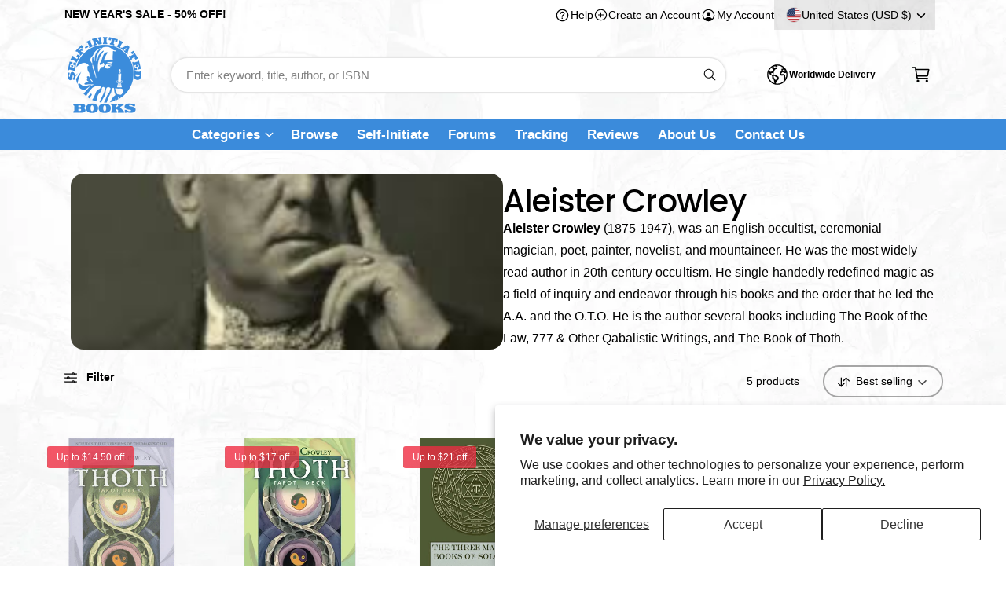

--- FILE ---
content_type: text/css
request_url: https://self-initiated.com/cdn/shop/t/268/assets/component-collection-split-hero.css?v=59235075250718126971745344161
body_size: -329
content:
.collection-hero__text-wrapper{flex-basis:100%}.collection-hero sup{font-size:max(.5em,16px)}.collection-hero__image-container{border:var(--media-border-width) solid rgba(var(--color-foreground),var(--media-border-opacity));border-radius:var(--media-radius);box-shadow:var(--media-shadow-horizontal-offset) var(--media-shadow-vertical-offset) var(--media-shadow-blur-radius) rgba(var(--color-shadow),var(--media-shadow-opacity))}.collection-hero__image-container--adapt img{object-fit:contain}@media screen and (max-width: 749px){.collection-hero__image-container--grow img{position:static!important}}@media screen and (min-width: 750px){.collection-hero__image-container--grow img{min-height:20rem}.collection-hero.collection-hero--with-image{overflow:hidden}.collection-hero__inner{padding-bottom:0;gap:6rem}.collection-hero--with-image .collection-hero__text-wrapper{flex-basis:50%}.collection-hero__image-container{align-self:stretch;flex:1 0 50%}}
/*# sourceMappingURL=/cdn/shop/t/268/assets/component-collection-split-hero.css.map?v=59235075250718126971745344161 */


--- FILE ---
content_type: text/javascript
request_url: https://self-initiated.com/cdn/shop/t/268/assets/show-more.js?v=85820675406157953381745344161
body_size: -520
content:
customElements.get("show-more-button")||customElements.define("show-more-button",class extends HTMLElement{constructor(){super(),window.initScriptOnDemand(this,this.init.bind(this))}init(){this.querySelector("button").addEventListener("click",event=>{this.expandShowMore(event);const nextElementToFocus=event.target.closest(".parent-display")?.querySelector(".show-more-item");nextElementToFocus&&!nextElementToFocus.classList.contains("hidden")&&nextElementToFocus.querySelector("input")&&nextElementToFocus.querySelector("input").focus()})}expandShowMore(event){const parentDisplay=event.target.closest(".parent-display");this.querySelectorAll(".label-text").forEach(element=>element.classList.toggle("hidden")),parentDisplay.querySelectorAll(".show-more-item").forEach(item=>item.classList.toggle("hidden")),this.classList.add("hidden")}});
//# sourceMappingURL=/cdn/shop/t/268/assets/show-more.js.map?v=85820675406157953381745344161
